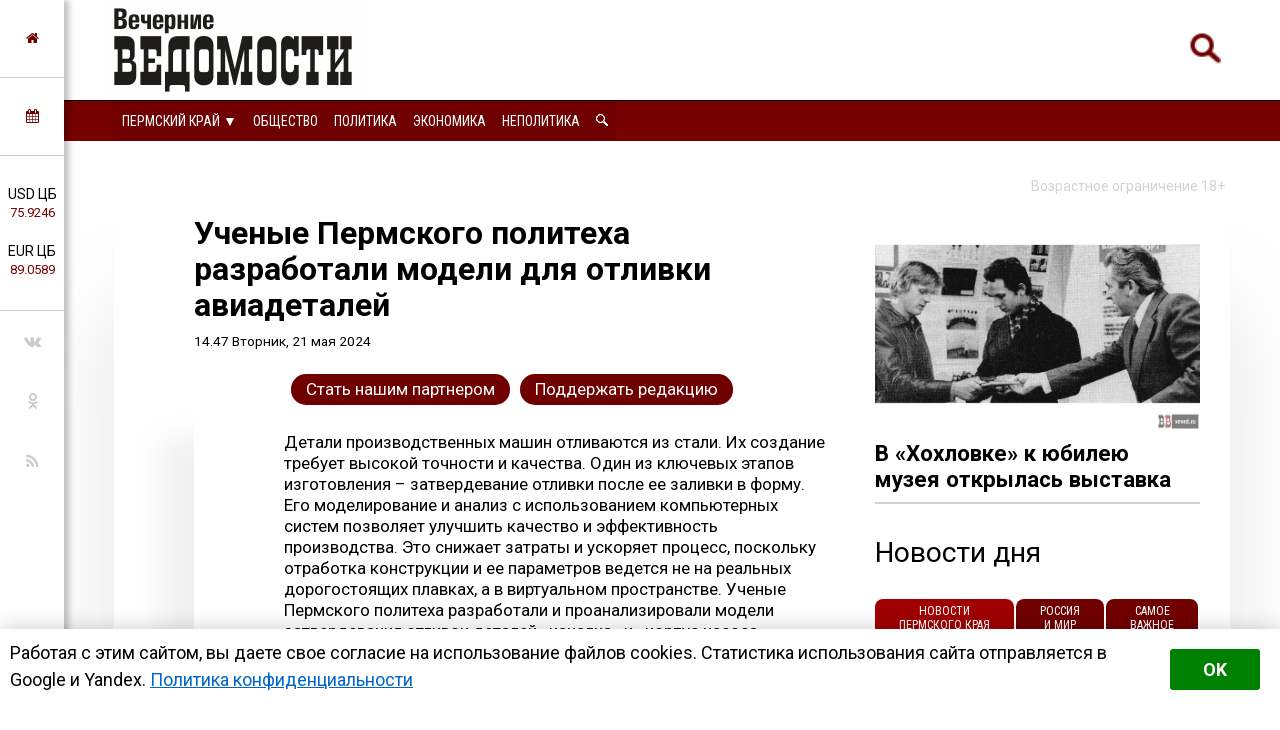

--- FILE ---
content_type: text/html; charset=utf-8
request_url: https://veved.ru/perm/perm-news/195809-uchenye-permskogo-politeha-razrabotali-modeli-dlja-otlivki-aviadetalej.html
body_size: 18039
content:
<!DOCTYPE html>
<html>
	<!--Все регионы-->
	<head>

		
				
		

<meta charset="utf-8">
<title>Ученые Пермского политеха разработали модели для отливки авиадеталей &raquo; Вечерние ведомости</title>
<meta name="description" content="Детали производственных машин отливаются из стали. Их создание требует высокой точности и качества. Один из ключевых этапов изготовления – затвердевание отливки после ее заливки в форму. Его моделирование и анализ с использованием компьютерных систем позволяет улучшить качество и эффективность">
<meta name="keywords" content="деталей, отливки, затвердевания, изготовления, позволяет, производства, моделирования, «корпус, чтобы, насоса», «качалка», Ученые, разработали, качество, модели, отливок, создания, политеха, которые, авиации">
<meta name="generator" content="DataLife Engine (http://dle-news.ru)">
<meta property="og:site_name" content="Вечерние ведомости">
<meta property="og:type" content="article">
<meta property="og:title" content="Ученые Пермского политеха разработали модели для отливки авиадеталей">
<meta property="og:url" content="https://veved.ru/perm/perm-news/195809-uchenye-permskogo-politeha-razrabotali-modeli-dlja-otlivki-aviadetalej.html">
<meta property="og:description" content="Детали производственных машин отливаются из стали. Их создание требует высокой точности и качества. Один из ключевых этапов изготовления – затвердевание отливки после ее заливки в форму. Его моделирование и анализ с использованием компьютерных систем позволяет улучшить качество и эффективность">
<link rel="search" type="application/opensearchdescription+xml" href="https://veved.ru/index.php?do=opensearch" title="Вечерние ведомости">	
<link rel="canonical" href="https://veved.ru/perm/perm-news/195809-uchenye-permskogo-politeha-razrabotali-modeli-dlja-otlivki-aviadetalej.html"><link rel="amphtml" href="https://veved.ru/perm/perm-news/195809-uchenye-permskogo-politeha-razrabotali-modeli-dlja-otlivki-aviadetalej/amp.html">
<link rel="canonical" href="https://veved.ru/perm/perm-news/195809-uchenye-permskogo-politeha-razrabotali-modeli-dlja-otlivki-aviadetalej.html">
<link rel="alternate" type="application/rss+xml" title="Вечерние ведомости" href="https://veved.ru/rss.xml">

<script src="/engine/classes/js/jquery.js?v=9ab7c"></script>
<script src="/engine/classes/js/jqueryui.js?v=9ab7c" defer></script>
<script src="/engine/classes/js/dle_js.js?v=9ab7c" defer></script>
<script src="/engine/classes/masha/masha.js?v=9ab7c" defer></script>


		
				
		




<!-- Global site tag (gtag.js) - Google Analytics -->
<script async src="https://www.googletagmanager.com/gtag/js?id=UA-116011699-1"></script>
<script>
  window.dataLayer = window.dataLayer || [];
  function gtag(){dataLayer.push(arguments);}
  gtag('js', new Date());

  gtag('config', 'UA-116011699-1');
</script>

								
		<meta name="HandheldFriendly" content="true">
		<meta name="format-detection" content="telephone=no">
		<meta name="MobileOptimized" content="320">
		<meta name="viewport" content="user-scalable=no, initial-scale=0.8, maximum-scale=2, width=device-width"> 
		<meta name="apple-mobile-web-app-capable" content="yes">
		<meta name="apple-mobile-web-app-status-bar-style" content="default">
		<link rel="shortcut icon" href="/templates/FN2/images/favicon.ico">
		<link rel="apple-touch-icon" href="/templates/FN2/images/touch-icon-iphone.png">
		<link rel="apple-touch-icon" sizes="76x76" href="/templates/FN2/images/touch-icon-ipad.png">
		<link rel="apple-touch-icon" sizes="120x120" href="/templates/FN2/images/touch-icon-iphone-retina.png">
		<link rel="apple-touch-icon" sizes="152x152" href="/templates/FN2/images/touch-icon-ipad-retina.png">
		
		<!--[if lt IE 9]>
			<script src="/templates/FN2/js/html5shiv.js"></script>
		<![endif]-->
		<link href="/templates/FN2/css/styles-v39.css" type="text/css" rel="stylesheet">
		<link href="/templates/FN2/css/responsive-v7.css" type="text/css" rel="stylesheet">
		<link href="/templates/FN2/css/red-theme.css" type="text/css" rel="stylesheet">
		<link href="/templates/FN2/css/reklam.css" type="text/css" rel="stylesheet">
		<link href="/templates/FN2/fonts/font-awesome/font-awesome.min.css" type="text/css" rel="stylesheet">
		<link href="https://fonts.googleapis.com/css2?family=Roboto+Condensed:wght@400;700&family=Roboto:ital,wght@0,400;0,700;1,400&display=swap" rel="stylesheet">
		
			<script src="/templates/FN2/owl/jquerymin.js"></script>
	<script src="/templates/FN2/owl/owlcarousel.js"></script>
	<script src="/templates/FN2/js/hidenews.js"></script>
	<script src="/templates/FN2/js/redirect.js"></script>	
	<script src="/templates/FN2/js/cookie-alert1.js"></script>
	<script src="/templates/FN2/js/lime.js"></script>
	<!--<script type="text/javascript" src="https://code.giraff.io/data/widget-vevedru.js" async></script>-->
	
	<script src="https://kit.fontawesome.com/174e6389bb.js" crossorigin="anonymous"></script>

	

<!-- Yandex.RTB -->
<script>window.yaContextCb=window.yaContextCb||[]</script>
<script src="https://yandex.ru/ads/system/context.js" async></script>


	
	</head>
	<body>

 
<!-- Yandex.Metrika counter -->
<script type="text/javascript" >
   (function(m,e,t,r,i,k,a){m[i]=m[i]||function(){(m[i].a=m[i].a||[]).push(arguments)};
   m[i].l=1*new Date();k=e.createElement(t),a=e.getElementsByTagName(t)[0],k.async=1,k.src=r,a.parentNode.insertBefore(k,a)})
   (window, document, "script", "https://mc.yandex.ru/metrika/tag.js", "ym");

   ym(47661853, "init", {
        clickmap:true,
        trackLinks:true,
        accurateTrackBounce:true,
        webvisor:true,
        trackHash:true
   });
</script>
<noscript><div><img src="https://mc.yandex.ru/watch/47661853" style="position:absolute; left:-9999px;" alt="" /></div></noscript>
<!-- /Yandex.Metrika counter -->





	

        

	
	<a name="top"></a>
	
		<header>
		<div class="header-top ignore-select">
	<div class="header-wrap">
		<div class="wrap both">
			<!--

<div class="user_profile">
	<div class="user transition" style="background-image: url('/templates/FN2/dleimages/noavatar.png');" id="user"></div>
	<div class="user_panel" id="user_panel">
		<i class="v"></i>
		<form method="post">
			<div class="member">
				Вход в учетную записть
				<div class="info">
					<ul class="reset">
						<li><input placeholder="Логин:" type="text" name="login_name" id="login_name"></li>
						<li>
							<input placeholder="Пароль" type="password" name="login_password" id="login_password">
							<a href="https://veved.ru/index.php?do=lostpassword" class="lost">Забыли пароль?</a>
						</li>
					</ul>
					<input name="login" type="hidden" id="login" value="submit">
				</div>
			</div>
			
			<ul class="reset gray">
				<li><input type="submit" class="fbutton" onclick="submit();" value="Войти"></li>
				<li><a href="https://veved.ru/index.php?do=register" class="fbutton">Зарегистрироваться</a></li>
				<li class="social">
					<b>Или:</b>
					
					
					
					
					
					
				</li>
			</ul>
		</form>
	</div>
</div>
			-->

	

	

	


	



	



<!--Лого -- Пермский край 11,12,13,14,15,18,19-->
			<a href="/perm/perm-press/" class="logo transition reg2go"><img src="/templates/FN2/images/logo.png" alt="Вечерние ведомости"></a>
	


	


			<a href="/index.php?do=search"><div class="simplesearch"><img class="lupa-mobile" src="/images/poisk.png"></div></a>
			<!--<a href="/index.php?do=search"><div class="fa fa-search"></div></a>-->
			
			<div class="fa fa-bars ssm-toggle-nav"></div>
		</div>
	</div>
	<div class="pereklu4">




		



 




<!--Пермский край category=11,12,13,14,15,18,19 -->
	<div class="region020">
		<div class="center020">
			<ul class="regionz020">
				<li><a href=#>Пермский край [выбрать &#9660;]</a>
					<ul class="subregionz020">
						<li class="lisubregionz020"><a href="/eburg/" class="reg2go">Свердловская область</a></li>
						<li class="lisubregionz020"><a href="/events/" class="">Россия и мир</a></li>
						<li class="lisubregionz020"><a href="/" class="reg2go">Все регионы</a></li>
					</ul>
				</li>
			</ul>
		</div>
	</div>





	</div>
</div>
<div class="header-bottom ignore-select" id="leftmenu">
	<div class="header-wrap">
			<div class="wrap">
			<nav class="transition">
			<div class="nav1">


					
					

					
					

					
					
					
					
					
					<!--Пермский край category=11,12,13,14,15,18,19-->
					<ul class="reset both">
						<li>
							<ul class="domoy"><li><a href="/perm/">На главную</a></li></ul>
							<nav class="regions050">
								<ul>
									<li><a href="#">Пермский край &#9660;</a>
									<ul>
										<li><a href="/eburg/" class="reg2go">Свердловская область</a></li>
										<li><a href="/events/" class="">Россия и мир</a></li>
										<li><a href="/" class="reg2go">Все регионы</a></li>
									</ul>
									</li>
								</ul>
							</nav>
						</li>
						<li><a  href="/perm/perm-life/">Общество</a></li>
						<li><a  href="/perm/perm-politika/">Политика</a></li>
						<li><a  href="/perm/perm-ekonomika/">Экономика</a></li>
						<li><a  href="/notpolitics/">Неполитика</a></li>
						<li><a  href="/index.php?do=search"><img src="/templates/FN2/images/lupawhitesmall.png" width="12px" height="12px"></a></li>
					</ul>
					
					
					
					
					

				
				
				
				

				
				
			</div>
			</nav>
		</div>
	</div>
	<div class="menu-overlay"></div>
</div>

		</header>
		
		<aside class="transition ignore-select">
			<div class="block cuprum toggle">
<a href="https://veved.ru/"><i class="fa fa-home" aria-hidden="true"></i></a>
</div>
<div class="block cuprum toggle">
	<a href="#"><i class="fa fa-calendar" aria-hidden="true"></i></a>
	<div class="block_window">
		<div class="bname"><div class="h1">Архив новостей</div></div>
		<div id="calendar-layer"><table id="calendar" class="calendar"><tr><th colspan="7" class="monthselect"><a class="monthlink" onclick="doCalendar('12','2025','right'); return false;" href="https://veved.ru/2025/12/" title="Предыдущий месяц">&laquo;</a>&nbsp;&nbsp;&nbsp;&nbsp;Январь 2026&nbsp;&nbsp;&nbsp;&nbsp;&raquo;</th></tr><tr><th class="workday">Пн</th><th class="workday">Вт</th><th class="workday">Ср</th><th class="workday">Чт</th><th class="workday">Пт</th><th class="weekday">Сб</th><th class="weekday">Вс</th></tr><tr><td colspan="3">&nbsp;</td><td  class="day-active-v" ><a class="day-active-v" href="https://veved.ru/2026/01/01/" title="Все публикации за 01 января 2026">1</a></td><td  class="day-active-v" ><a class="day-active-v" href="https://veved.ru/2026/01/02/" title="Все публикации за 02 января 2026">2</a></td><td  class="day-active" ><a class="day-active" href="https://veved.ru/2026/01/03/" title="Все публикации за 03 января 2026">3</a></td><td  class="day-active" ><a class="day-active" href="https://veved.ru/2026/01/04/" title="Все публикации за 04 января 2026">4</a></td></tr><tr><td  class="day-active-v" ><a class="day-active-v" href="https://veved.ru/2026/01/05/" title="Все публикации за 05 января 2026">5</a></td><td  class="day-active-v" ><a class="day-active-v" href="https://veved.ru/2026/01/06/" title="Все публикации за 06 января 2026">6</a></td><td  class="day-active-v" ><a class="day-active-v" href="https://veved.ru/2026/01/07/" title="Все публикации за 07 января 2026">7</a></td><td  class="day-active-v" ><a class="day-active-v" href="https://veved.ru/2026/01/08/" title="Все публикации за 08 января 2026">8</a></td><td  class="day-active-v" ><a class="day-active-v" href="https://veved.ru/2026/01/09/" title="Все публикации за 09 января 2026">9</a></td><td  class="day-active" ><a class="day-active" href="https://veved.ru/2026/01/10/" title="Все публикации за 10 января 2026">10</a></td><td  class="day-active" ><a class="day-active" href="https://veved.ru/2026/01/11/" title="Все публикации за 11 января 2026">11</a></td></tr><tr><td  class="day-active-v" ><a class="day-active-v" href="https://veved.ru/2026/01/12/" title="Все публикации за 12 января 2026">12</a></td><td  class="day-active-v" ><a class="day-active-v" href="https://veved.ru/2026/01/13/" title="Все публикации за 13 января 2026">13</a></td><td  class="day-active-v" ><a class="day-active-v" href="https://veved.ru/2026/01/14/" title="Все публикации за 14 января 2026">14</a></td><td  class="day-active-v" ><a class="day-active-v" href="https://veved.ru/2026/01/15/" title="Все публикации за 15 января 2026">15</a></td><td  class="day-active-v" ><a class="day-active-v" href="https://veved.ru/2026/01/16/" title="Все публикации за 16 января 2026">16</a></td><td  class="day-active" ><a class="day-active" href="https://veved.ru/2026/01/17/" title="Все публикации за 17 января 2026">17</a></td><td  class="day-active" ><a class="day-active" href="https://veved.ru/2026/01/18/" title="Все публикации за 18 января 2026">18</a></td></tr><tr><td  class="day-active-v" ><a class="day-active-v" href="https://veved.ru/2026/01/19/" title="Все публикации за 19 января 2026">19</a></td><td  class="day-active-v" ><a class="day-active-v" href="https://veved.ru/2026/01/20/" title="Все публикации за 20 января 2026">20</a></td><td  class="day-active-v" ><a class="day-active-v" href="https://veved.ru/2026/01/21/" title="Все публикации за 21 января 2026">21</a></td><td  class="day-active-v" ><a class="day-active-v" href="https://veved.ru/2026/01/22/" title="Все публикации за 22 января 2026">22</a></td><td  class="day-active-v" ><a class="day-active-v" href="https://veved.ru/2026/01/23/" title="Все публикации за 23 января 2026">23</a></td><td  class="day-active" ><a class="day-active" href="https://veved.ru/2026/01/24/" title="Все публикации за 24 января 2026">24</a></td><td  class="day-active day-current" ><a class="day-active" href="https://veved.ru/2026/01/25/" title="Все публикации за 25 января 2026">25</a></td></tr><tr><td  class="day" >26</td><td  class="day" >27</td><td  class="day" >28</td><td  class="day" >29</td><td  class="day" >30</td><td  class="weekday" >31</td><td colspan="1">&nbsp;</td></tr></table></div>
	</div>
</div>
<div class="block cuprum toggle">
	<ul class="reset course"><li>USD ЦБ <span class="white">75.9246<span></li><li>EUR ЦБ <span class="white">89.0589<span></li></ul><div class="block_window"><div class="bname"><div class="h1">Курс валют</div></div><ul class="reset course"><li><span>USD</span> <b title="-0.1136"><i class="fa fa-caret-down"></i> 75.9246</b></li><li><span>EUR</span> <b title="+0.2691"><i class="fa fa-caret-up"></i> 89.0589</b></li></ul><div class="bname n2"><div class="h1">Калькулятор</div></div>
<form name="currency_calc">
	<select name="cur_from" onChange="convert();">
		<option value="1">RUR</option>
		<option value="75.92" selected>USD</option>
		<option value="89.06">EUR</option>
	</select>
	<span class="exchange"></span>
	<select name="cur_to" onChange="convert();">
		<option value="1" selected>RUR</option>
		<option value="75.92">USD</option>
		<option value="89.06">EUR</option>
	</select>
	<div class="clr"></div>
<input id="cursinput" type="text" name="c_from" placeholder="Сумма" onblur="if(this.value=='') this.value='Сумма';" onfocus="if(this.value=='Сумма') this.value='';" onKeyUp="convert();" value="Сумма" />&nbsp;&nbsp;=&nbsp;&nbsp;<b id="result">?</b>
</form>
</div>
</div>
<div class="block social">
	<ul class="reset">
		<li><a href="https://vk.com/veved/" target="_blank" class="fa fa-vk"></a></li>
		<!--<li><a href="https://www.facebook.com/vechernie.vedomosti/" target="_blank" class="fa fa-facebook"></a></li>-->
		<li><a href="https://ok.ru/group/59153431658543/" target="_blank" class="fa fa-odnoklassniki"></a></li>
		<!--<li><a href="https://t.me/ve4ved" target="_blank" class="fab fa-telegram-plane"></a></li>-->
		<li><a href="/rss.xml" target="_blank" class="fa fa-rss"></a></li>
<!--
<li><a href="/" target="_blank" class="fa fa-youtube"></a></li>
<li><a href="/" target="_blank" class="fa fa-twitter"></a></li>-->
	</ul>
</div>

		</aside>

		
		
				
					
				
				
				
				
				<div id='dle-content'><link href="/templates/FN2/css/new.css" type="text/css" rel="stylesheet"> 


<meta property="og:site_name" content="Вечерние ведомости" />
<meta property="og:type" content="article" />
<meta property="og:title" content="Ученые Пермского политеха разработали модели для отливки авиадеталей" />
<meta property="og:url" content="https://veved.ru/perm/perm-news/195809-uchenye-permskogo-politeha-razrabotali-modeli-dlja-otlivki-aviadetalej.html" />
<meta property="og:image" content="" />
<meta property="og:description" content="Детали производственных машин отливаются из стали. Их создание требует высокой точности и качества. Один из ключевых этапов изготовления – затвердевание отливки после ее заливки в форму. Его моделирование и анализ с использованием компьютерных систем позволяет улучшить качество и эффективность производства. Это снижает затраты и ускоряет процесс, поскольку отработка конструкции и ее параметров ведется не на реальных дорогостоящих плавках, а в виртуальном пространстве. Ученые Пермского политеха разработали и проанализировали модели затвердевания отливок деталей «качалка» и «корпус насоса», которые широко применяются в авиации, чтобы определить оптимальные условия их создания." />
<meta name="telegram:channel" content="@ve4ved" />



<article>
	<div class="content wrap article">
		<div class="ogran18">
			Возрастное ограничение 18+
		</div>
		<div class="wbox both">
			<div class="b66 page transition">
				<div class="col-left both">
					<div class="box story">
						<div class="full-story">



						
							<div class="hat">						
								<div class="hat-headers">
									
									

									<div class="headers">
										
									
									
									<h1 class="zagolovok1">Ученые Пермского политеха разработали модели для отливки авиадеталей</h1>
									
									</div>
									<div class="vremya"> <nobr>14.47 Вторник, 21 мая 2024</nobr>
                                        <!-- <br/> <a href="https://veved.ru/perm/">Пермский край</a> / <a href="https://veved.ru/perm/perm-news/">Пермский край: новости дня</a> -->
									</div>
								</div>
								
								<div class="hat-image">
								
								
								
								
								<style>.article .story img {display: none;}</style>
								
								

								
									 
								

								

								

								
								</div>

							</div>
							
							<div class="donating-top">
                                <a href="https://veved.ru/go_part.html">
                                    <div class="donating-but">Стать нашим партнером</div>
                                </a>
                                <a href="https://veved.ru/donate.html">
                                    <div class="donating-but">Поддержать редакцию</div>
                                </a>

							</div>
				
							<div class="fullstory-column">
							


<!-- Yandex.RTB R-A-334306-18 
<div id="yandex_rtb_R-A-334306-18" class="reklam-lime"></div>
<script>window.yaContextCb.push(()=>{
  Ya.Context.AdvManager.render({
    renderTo: 'yandex_rtb_R-A-334306-18',
    blockId: 'R-A-334306-18'
  })
})</script>


<br/><br/>-->


								Детали производственных машин отливаются из стали. Их создание требует высокой точности и качества. Один из ключевых этапов изготовления – затвердевание отливки после ее заливки в форму. Его моделирование и анализ с использованием компьютерных систем позволяет улучшить качество и эффективность производства. Это снижает затраты и ускоряет процесс, поскольку отработка конструкции и ее параметров ведется не на реальных дорогостоящих плавках, а в виртуальном пространстве. Ученые Пермского политеха разработали и проанализировали модели затвердевания отливок деталей «качалка» и «корпус насоса», которые широко применяются в авиации, чтобы определить оптимальные условия их создания.<br><br>Исследование опубликовано в материалах I Международной научно-практической конференции молодых ученых, аспирантов и студентов «Передовые инженерные школы: материалы, технологии, конструкции». <br><br>Низкая стоимость и быстрота компьютерного эксперимента делают процесс моделирования неотъемлемой частью изготовления литых деталей. Отказ от него на этапе проектирования заготовки может повлечь дополнительные расходы на переоснащение производства. Особенно, если литейная технологическая оснастка была сделана только на основе предварительных аналитических расчетов и графического проектирования. Процесс моделирования позволяет заранее оценить возможные браки и выявить зоны образования дефектов в отливках, когда, например, образуются полости или появляются пузырьки. <br><br>В литейном производстве есть два понятия – прибыль и припуск. Прибыль – это часть литой заготовки, габариты которой выступают за пределы требуемых размеров. Она нужна, чтобы подпитывать отливку жидким металлическим расплавом в ходе затвердевания. Припуск – это толщина слоя металла, удаляемая с поверхности отливки при ее обработке, чтобы обеспечить нужный размер, форму и параметры шероховатости на поверхности детали. Эти понятия тесно связаны с качеством работы, поэтому требуют внимания. Вычислить их можно при помощи моделирования. <br><br>Для создания моделей политехники применяли систему компьютерного моделирования литейных процессов «СКМ ЛП Полигон», в которой задали основные параметры для деталей – температуру сплава, формы и окружающей среды. Свойства сплава и материала устанавливались из базы данных программы. <br><br>Ученые ПНИПУ разработали модели двух деталей и получили результаты с выявленными зонами образования усадочных дефектов в теле отливки. Они провели анализ затвердевания деталей «качалка» и  «корпус насоса». Первая из них представляет собой элемент управления элеронами – частями крыльев самолета, служащими для поворотов. Вторая – деталь насоса перекачки жидкостей (топливо, реагенты, охлаждающие жидкости), которая тоже применяется в авиации. Разработанные политехниками технологические схемы подходят для изготовления деталей с аналогичными свойствами.<br><br>– Первичное моделирование показало, что из-за недостаточности объемов прибылей в теле отливки образовались концентрированные усадочные раковины. Это полости, образующиеся в самых массивных частях, окруженных более тонкими элементами, которые неизбежно привели бы к браку отливки. В связи с этим мы приняли решение об увеличении размеров прибылей на 10% для детали «качалка» и 30% для детали «корпус насоса», что в итоге позволило без труда исключить образование дефектов усадочного характера, – объясняет начальник отдела «Учебный офис» Передовой инженерной школы «Высшая школа авиационного двигателестроения» ПНИПУ Дмитрий Пустовалов.<br><br>Ученые Пермского политеха разработали модель процесса затвердевания отливок стальных деталей самолета. Она позволяет улучшить качество и скорость производства, а также сократить расходы на исправление брака. 
								</br></br>
								Мероприятие для возрастной категории 18+
<br/><br/>

								<div class="yandex-subscribe">Получать доступ к эксклюзивным и не только новостям Вечерних ведомостей быстрее можно, подписавшись на нас в сервисах <a href="https://yandex.ru/news/?favid=15890" target="_blank">«Новости в Дзене»</a> и <a href="https://news.google.com/publications/CAAqIQgKIhtDQklTRGdnTWFnb0tDSFpsZG1Wa0xuSjFLQUFQAQ?hl=ru&gl=RU&ceid=RU%3Aru" target="_blank">«Google Новости»</a>.</div>
								
								
								<div class="author-name">Марина Осипова &copy;&nbsp;Вечерние&nbsp;ведомости</div>
								

<a href="https://veved.ru/donate.html">
	<div class="donating">
	Поддержать редакцию  
		</br>  
		<img class="heart" src="/images/heart-donate.gif">
	</div>
</a>

<br/>


					<div class="sparrow">
						<!-- Sparrow --> 
						<script type="text/javascript" data-key="67f8e1c7ccc23fd23bbfd0fe73fd9842">
							(function(w, a) {
								(w[a] = w[a] || []).push({
									'script_key': '67f8e1c7ccc23fd23bbfd0fe73fd9842',
									'settings': {
										'sid': 55719
									}
								});
								if(!window['_Sparrow_embed']) {
									var node = document.createElement('script'); node.type = 'text/javascript'; node.async = true;
									node.src = 'https://widget.sparrow.ru/js/embed.js';
									(document.getElementsByTagName('head')[0] || document.getElementsByTagName('body')[0]).appendChild(node);
								} else {
									window['_Sparrow_embed'].initWidgets();
								}
							})(window, '_sparrow_widgets');
						</script>
						<!-- /Sparrow -->
					</div>

<!-- /Sparrow 
<br/>

<div class="dle_b_stickers" data-dlebid="43" data-dlebviews="yes" data-dlebclicks="yes" ><center><a href="https://t.me/ve4ved/73981?single" target="_blank"><img src="/reklam/stickers.gif" style="margin:10px auto;max-width:100%;"></a></center></div>

<br/>
-->




							
							</div>
							
							
					
							

							

							
								<div class="delimsya">
<script src="https://yastatic.net/es5-shims/0.0.2/es5-shims.min.js"></script>
<script src="https://yastatic.net/share2/share.js"></script>
<div class="ya-share2" data-curtain data-services="vkontakte,odnoklassniki,telegram,moimir"></div>
<div class="telegram-iv"><a href="https://t.me/iv?url=https://veved.ru/perm/perm-news/195809-uchenye-permskogo-politeha-razrabotali-modeli-dlja-otlivki-aviadetalej.html&rhash=48c1f5f8be4ee1" target="_blank" class="fa fa-bolt graylink"></a></div>
								</div>


<div class="dle_b_podelitsa" data-dlebid="45" data-dlebviews="yes" data-dlebclicks="yes" ><div class="reklama-pod-podelimsa">
    <a href="https://bit.ly/4hvbaY9" target="_blank">
    <img src="/reklam/tg-ads700x400.png">
    </a>
</div></div>


<!--<div id="grf_vevedru"></div>-->

							
							<div class="prex-next">
								
									<div class="prev-post">
										<div class="prev-next-box">
											<div class="prev-arrow">&#9668; <span class="ranee">Ранее в этой <a href="https://veved.ru/perm/perm-news/">рубрике</a></span> </div>
											<a href=https://veved.ru/perm/perm-news/195798-jekonomija-na-rabotnike-obernulas-dlja-organizacii-prinuditelnym-vzyskaniem-dolgov-po-oplate-truda.html>
											Экономия на работнике обернулась для организации принудительным взысканием долгов по оплате труда
											</a>
										</div>
									</div> 
								
								
									<div class="next-post">
										<div class="prev-next-box">
											<div class="next-arrow"><span class="pozdnee">Позднее в этой <a href="https://veved.ru/perm/perm-news/">рубрике</a></span> &#9658;</div>
											<a href=https://veved.ru/perm/perm-news/195810-rosreestr-prikamja-razjasnjaet-kak-oformit-pravo-sobstvennosti-na-zemelnyj-uchastok-pod-mnogokvartirnym-domom.html>
											Росреестр Прикамья разъясняет, как оформить право собственности на земельный участок под многоквартирным домом
											</a>
										</div>
									</div> 
								
							</div>
							
							
							
							


<div class="pohozhee"><center>Похожие материалы</center></div>
								

															<div class="readalso">
								<!--Таких новостей нет. -->
	


							</div>
							




							
						</div>
					</div>
					


					<div class="clr"></div>
<div class="berrors box">
	<div class="title"><b>Информация</b></div>
	Комментировать статьи на сайте возможно только в течении <b>60</b> дней со дня публикации.
</div>
					
					
					<!--dlecomments-->
					


					
				</div>
			</div>
			<div class="b33 sidebar">
				<div class="col-right both">
					
					
					 
 
   <a href="https://veved.ru/perm/perm-press/perm-life/205447-v-hohlovke-k-jubileju-muzeja-otkrylas-vystavka.html">
<article class="article-super">
	<div class="flex-super">
		<div class="img-super">
			
			
			<img class="pic-super" src="/uploads/posts/2025-07/1753079704_ppp.jpg">
			
		</div>
		<div class="title-super">
			<h1 class="H1-super">В «Хохловке» к юбилею музея открылась выставка</h1>
		</div>
	


	</div>

		
		



	
</article>
</a>
 



<div class="box">
  <div class="bname-lastnews">Новости дня</div>	

	
	<div class="lastnews">
		<ul class="reset cuprum head both ignore-select">
			<li class="active">Новости <br/>Пермского края</li>
			<li>Россия <br/>и&nbsp;мир</li>
			<li>Самое <br/>важное</li>
		</ul>
		<div class="list-body">
			<div id="list-1" class="list main">
				<div class="item both ">
	<span class="time cuprum" data-day="21" data-dayname="Среда" data-month="января">15:24</span>
	<a href="https://veved.ru/perm/perm-news/209243-muzejno-vystavochnyj-centr-uralkalija-voshel-v-top-30-luchshih-muzeev-rossii.html">
		
		Музейно-выставочный центр «Уралкалия» вошел в топ 30 лучших музеев России
	</a>
</div>













<div class="item both ">
	<span class="time cuprum" data-day="21" data-dayname="Среда" data-month="января">11:52</span>
	<a href="https://veved.ru/perm/perm-news/209236-novye-jekologichnye-avtopoezda-pochty-rossii-vyshli-na-trassu-moskva-ekaterinburg.html">
		
		Новые экологичные автопоезда Почты России вышли на трассу Москва-Екатеринбург
	</a>
</div>













<div class="item both ">
	<span class="time cuprum" data-day="21" data-dayname="Среда" data-month="января">11:35</span>
	<a href="https://veved.ru/perm/perm-news/209234-gruppa-uralhim-peredala-bangladesh-gumanitarnuju-partiju-udobrenija-obemom-30-000-tonn.html">
		
		Группа «Уралхим» передала Бангладеш гуманитарную партию удобрения объемом 30 000 тонн
	</a>
</div>













<div class="item both ">
	<span class="time cuprum" data-day="21" data-dayname="Среда" data-month="января">10:36</span>
	<a href="https://veved.ru/perm/perm-news/209232-v-glavnom-upravlenii-fssp-po-permskomu-kraju-rabotaet-telefon-doverija.html">
		
		В Главном управлении ФССП  по Пермскому краю работает «телефон доверия»
	</a>
</div>













<div class="item both ">
	<span class="time cuprum" data-day="19" data-dayname="Понедельник" data-month="января">17:30</span>
	<a href="https://veved.ru/perm/perm-news/209195-valerij-suhih-rasskazal-o-voprosah-janvarskogo-zasedanija-kraevogo-parlamenta.html">
		
		Валерий Сухих рассказал о вопросах январского заседания краевого парламента
	</a>
</div>





<article class="article-insert">
	<a href="https://veved.ru/eburg/news/politika/209049-besporjadochnaja-zastrojka-i-vyrubka-derevev-vozglavili-rejting-pretenzij-k-mjerii-ekaterinburga.html">
		<div class="title-insert">
			<img class="pic-insert" src="/uploads/posts/2026-01/1768207949_img_20260112_125151_573.jpg" style="width:100%; height:auto;">
			Беспорядочная застройка и вырубка деревьев возглавили рейтинг претензий к мэрии Екатеринбурга
		</div>
	</a>
</article>












<div class="item both ">
	<span class="time cuprum" data-day="19" data-dayname="Понедельник" data-month="января">11:32</span>
	<a href="https://veved.ru/perm/perm-news/209181-pochta-rossii-provela-torzhestvennoe-gashenie-konverta-s-izobrazheniem-muzeja-arhitektury-i-dizajna-urgahu-nominanta-konkursa-dostojanie-srednego-urala.html">
		
		Почта России провела торжественное гашение конверта с изображением Музея архитектуры и дизайна УрГАХУ - номинанта конкурса «Достояние Среднего Урала»
	</a>
</div>













<div class="item both ">
	<span class="time cuprum" data-day="15" data-dayname="Четверг" data-month="января">12:25</span>
	<a href="https://veved.ru/perm/perm-news/209110-sudebnye-pristavy-permskogo-kraja-provodjat-konkurs-sredi-zhurnalistov.html">
		
		Судебные приставы Пермского края проводят конкурс среди журналистов
	</a>
</div>













<div class="item both ">
	<span class="time cuprum" data-day="10" data-dayname="Суббота" data-month="января">15:26</span>
	<a href="https://veved.ru/perm/perm-news/209024-v-voskresene-v-permskom-trc-imall-jesplanada-s-rozhdestvenskim-koncertom-vystupit-hor-triumphus-vox.html">
		
		В воскресенье в пермском ТРЦ «iMall Эспланада» с рождественским концертом выступит хор Triumphus Vox
	</a>
</div>













<div class="item both ">
	<span class="time cuprum" data-day="30" data-dayname="Вторник" data-month="декабря">12:22</span>
	<a href="https://veved.ru/perm/perm-news/208951-elka-zhelanij-zazhigaetsja-na-glavpochtamte-pochta-rossii-i-osobye-ljudi-priglashajut-ekaterinburzhcev-tvorit-novogodnie-chudesa.html">
		
		«Ёлка желаний» зажигается на Главпочтамте: Почта России и «Особые люди» приглашают екатеринбуржцев творить новогодние чудеса
	</a>
</div>













<div class="item both ">
	<span class="time cuprum" data-day="26" data-dayname="Пятница" data-month="декабря">16:36</span>
	<a href="https://veved.ru/perm/perm-news/208883-belyj-medved-i-krasnaja-loshad-novogodnie-marki-ot-pochty-rossii.html">
		
		Белый медведь и красная лошадь: новогодние марки от Почты России
	</a>
</div>












	<!--реклама через 10 + -->
	


<div class="item both ">
	<span class="time cuprum" data-day="23" data-dayname="Вторник" data-month="декабря">14:30</span>
	<a href="https://veved.ru/perm/perm-news/208802-pochta-rossii-zapustila-v-jugre-pervye-marshruty-po-zimnikam.html">
		
		Почта России запустила в Югре первые маршруты по зимникам
	</a>
</div>













<div class="item both ">
	<span class="time cuprum" data-day="23" data-dayname="Вторник" data-month="декабря">11:33</span>
	<a href="https://veved.ru/perm/perm-news/208798-glavnoe-upravlenie-fssp-po-permskomu-kraju-teper-i-v-max.html">
		
		Главное управление ФССП по Пермскому краю теперь и в MAX
	</a>
</div>













<div class="item both ">
	<span class="time cuprum" data-day="22" data-dayname="Понедельник" data-month="декабря">14:01</span>
	<a href="https://veved.ru/perm/perm-news/208778-permjaki-zavoevali-nagrady-mezhdunarodnogo-turnira-po-dzjudo-bitva-gorodov.html">
		
		Пермяки завоевали награды международного турнира по дзюдо «Битва городов»
	</a>
</div>













<div class="item both ">
	<span class="time cuprum" data-day="19" data-dayname="Пятница" data-month="декабря">10:36</span>
	<a href="https://veved.ru/perm/perm-news/208724-v-glavnom-upravlenii-fssp-po-permskomu-kraju-funkcioniruet-telefon-doverija.html">
		
		В Главном управлении ФССП по Пермскому краю функционирует «телефон доверия»
	</a>
</div>













<div class="item both ">
	<span class="time cuprum" data-day="17" data-dayname="Среда" data-month="декабря">10:52</span>
	<a href="https://veved.ru/perm/perm-news/208674-gufssp-po-permskomu-kraju-vedet-priem-na-sluzhbu-v-organah-prinuditelnogo-ispolnenija-rf.html">
		
		ГУФССП по Пермскому краю ведет прием на службу в органах принудительного исполнения РФ
	</a>
</div>






<article class="article-insert">
	<a href="https://veved.ru/eburg/press/society-txt/208097-sud-otkazalsja-priznavat-pamjatnikom-zdanie-avstrijskoj-cerkvi-planiruemym-snosom-kotorogo-vozmutilsja-prilepin.html">
		<div class="title-insert">
			<img class="pic-insert" src="/uploads/posts/2025-11/1763603313_dscf1097.jpg" style="width:100%; height:auto;">
			Суд отказался признавать памятником здание Австрийской церкви, планируемым сносом которого возмутился Прилепин
		</div>
	</a>
</article>










<div class="item both ">
	<span class="time cuprum" data-day="16" data-dayname="Вторник" data-month="декабря">13:13</span>
	<a href="https://veved.ru/perm/perm-news/208652-uralkalij-k-novomu-godu-darit-podarki-detjam-sotrudnikov.html">
		
		«Уралкалий» к Новому году дарит подарки детям сотрудников
	</a>
</div>













<div class="item both ">
	<span class="time cuprum" data-day="12" data-dayname="Пятница" data-month="декабря">17:06</span>
	<a href="https://veved.ru/perm/perm-news/208591-v-permi-proshlo-zasedanie-obschestvennogo-soveta-pri-gu-mvd-rossii-po-permskomu-kraju.html">
		
		В Перми прошло заседание Общественного совета при ГУ МВД России по Пермскому краю
	</a>
</div>













<div class="item both ">
	<span class="time cuprum" data-day="5" data-dayname="Пятница" data-month="декабря">11:09</span>
	<a href="https://veved.ru/perm/perm-news/208427-uralkalij-iniciator-vypuska-pochtovogo-konverta-posvjaschennogo-100-letiju-otkrytija-verhnekamskogo-mestorozhdenija-solej.html">
		
		«Уралкалий» - инициатор выпуска почтового конверта, посвященного 100-летию открытия Верхнекамского месторождения солей
	</a>
</div>













<div class="item both ">
	<span class="time cuprum" data-day="3" data-dayname="Среда" data-month="декабря">11:18</span>
	<a href="https://veved.ru/perm/perm-news/208377-gufssp-po-permskomu-kraju-o-preimuschestvah-predjavlenija-ispolnitelnyh-dokumentov-v-jelektronnom-vide.html">
		
		ГУФССП по Пермскому краю - о преимуществах предъявления исполнительных документов в электронном виде
	</a>
</div>













<div class="item both ">
	<span class="time cuprum" data-day="2" data-dayname="Вторник" data-month="декабря">13:48</span>
	<a href="https://veved.ru/perm/perm-news/208361-uralkalij-generalnyj-partner-x-permskogo-inzhenerno-promyshlennogo-foruma.html">
		
		«Уралкалий» - генеральный партнер X Пермского инженерно-промышленного форума
	</a>
</div>














	<!--реклама через 20-->
<div class="item both ">
	<span class="time cuprum" data-day="28" data-dayname="Пятница" data-month="ноября">17:45</span>
	<a href="https://veved.ru/perm/perm-news/208293-boris-milggram-dolzhen-pokinut-post-hudruka-permskogo-teatra-teatra-po-sudu-v-svjazi-s-utratoj-doverija.html">
		
		Борис Мильграм должен покинуть пост худрука пермского Театра-Театра по суду - в  связи с утратой доверия
	</a>
</div>














				<div class="shortcut-cat">
					<div class="custom-more"><a href="/lastnews/">Все новости</a></div>
				</div>
			</div>
			<div id="list-2" class="list">
				<div class="item both ">
	<span class="time cuprum" data-day="21" data-dayname="Среда" data-month="января">14:09</span>
	<a href="https://veved.ru/events/209240-avito-prodlil-srok-priema-zajavok-v-predprinimamu.html">
		
		Авито продлил срок приёма заявок в «ПредприниМаму»
	</a>
</div>













<div class="item both ">
	<span class="time cuprum" data-day="15" data-dayname="Четверг" data-month="января">13:30</span>
	<a href="https://veved.ru/events/209111-na-avito-nashli-rabotu-dlja-smesharikov.html">
		
		На Авито нашли работу для смешариков
	</a>
</div>













<div class="item both ">
	<span class="time cuprum" data-day="26" data-dayname="Пятница" data-month="декабря">17:34</span>
	<a href="https://veved.ru/events/208887-predprinimateli-podelilis-formulami-uspeha-v-podkaste-resheno-ot-avito.html">
		
		Предприниматели поделились формулами успеха в подкасте «Решено» от Авито
	</a>
</div>













<div class="item both ">
	<span class="time cuprum" data-day="25" data-dayname="Четверг" data-month="декабря">16:34</span>
	<a href="https://veved.ru/events/208857-avito-i-elki-12-zapustili-proekt-v-podderzhku-pozhilyh-ljudej.html">
		
		Авито и «Ёлки 12» запустили проект в поддержку пожилых людей
	</a>
</div>













<div class="item both ">
	<span class="time cuprum" data-day="25" data-dayname="Четверг" data-month="декабря">14:09</span>
	<a href="https://veved.ru/events/208851-kolichestvo-zakazov-s-dostavkoj-na-avito-za-god-vyroslo-na-30.html">
		
		Количество заказов с доставкой на Авито за год выросло на 30%
	</a>
</div>





<article class="article-insert">
	<a href="https://veved.ru/eburg/news/politika/209049-besporjadochnaja-zastrojka-i-vyrubka-derevev-vozglavili-rejting-pretenzij-k-mjerii-ekaterinburga.html">
		<div class="title-insert">
			<img class="pic-insert" src="/uploads/posts/2026-01/1768207949_img_20260112_125151_573.jpg" style="width:100%; height:auto;">
			Беспорядочная застройка и вырубка деревьев возглавили рейтинг претензий к мэрии Екатеринбурга
		</div>
	</a>
</article>












<div class="item both ">
	<span class="time cuprum" data-day="24" data-dayname="Среда" data-month="декабря">17:07</span>
	<a href="https://veved.ru/events/208834-avito-avto-ii-menjaet-avtobiznes-85-ischut-mashiny-onlajn.html">
		
		«Авито Авто»: ИИ меняет автобизнес, 85% ищут машины онлайн
	</a>
</div>













<div class="item both ">
	<span class="time cuprum" data-day="23" data-dayname="Вторник" data-month="декабря">17:18</span>
	<a href="https://veved.ru/events/208810-88-rossijskih-juristov-ispolzujut-ii-v-rabote.html">
		
		88% российских юристов используют ИИ в работе
	</a>
</div>













<div class="item both ">
	<span class="time cuprum" data-day="12" data-dayname="Пятница" data-month="декабря">16:30</span>
	<a href="https://veved.ru/events/208589-dlja-mam-predprinimatelnic-zapustili-besplatnuju-programmu-predprinimama.html">
		
		Для мам-предпринимательниц запустили бесплатную программу «ПредприниМама»
	</a>
</div>













<div class="item both ">
	<span class="time cuprum" data-day="12" data-dayname="Пятница" data-month="декабря">12:54</span>
	<a href="https://veved.ru/events/208582-zimnie-holoda-uvelichili-prodazhi-paujerbankov-na-tret.html">
		
		Зимние холода увеличили продажи пауэрбанков на треть
	</a>
</div>













<div class="item both ">
	<span class="time cuprum" data-day="10" data-dayname="Среда" data-month="декабря">17:12</span>
	<a href="https://veved.ru/events/208544-avito-rabota-provela-sessiju-rabochij-klass-na-vserossijskom-kadrovom-forume.html">
		
		Авито Работа провела сессию «Рабочий – класс!» на Всероссийском кадровом форуме
	</a>
</div>












	<!--реклама через 10 + -->
	


<div class="item both ">
	<span class="time cuprum" data-day="9" data-dayname="Вторник" data-month="декабря">17:03</span>
	<a href="https://veved.ru/events/208520-zumery-stali-chasche-vybirat-rabochie-specialnosti.html">
		
		«Зумеры» стали чаще выбирать рабочие специальности
	</a>
</div>













<div class="item both ">
	<span class="time cuprum" data-day="9" data-dayname="Вторник" data-month="декабря">13:56</span>
	<a href="https://veved.ru/events/208515-avito-avto-i-zvezda-tachki-na-prokachku-xzibit-obnovljajut-legendarnuju-volgu.html">
		
		«Авито Авто» и звезда «Тачки на прокачку» Xzibit обновляют легендарную «Волгу»
	</a>
</div>













<div class="item both ">
	<span class="time cuprum" data-day="5" data-dayname="Пятница" data-month="декабря">15:38</span>
	<a href="https://veved.ru/events/208435-rossijane-potratili-svyshe-11-mlrd-rublej-na-onlajn-rasprodazhe.html">
		
		Россияне потратили свыше 11 млрд рублей на онлайн-распродаже
	</a>
</div>













<div class="item both ">
	<span class="time cuprum" data-day="28" data-dayname="Пятница" data-month="ноября">16:30</span>
	<a href="https://veved.ru/events/208289-avito-vvodit-sistemu-verifikacii-prijutov-i-zoovolonterov.html">
		
		«Авито» вводит систему верификации приютов и зооволонтеров
	</a>
</div>













<div class="item both ">
	<span class="time cuprum" data-day="21" data-dayname="Пятница" data-month="ноября">13:01</span>
	<a href="https://veved.ru/events/208129-avito-prisoedinilas-k-rossijskomu-aljansu-v-sfere-iskusstvennogo-intellekta.html">
		
		Авито присоединилась к российскому Альянсу в сфере искусственного интеллекта
	</a>
</div>






<article class="article-insert">
	<a href="https://veved.ru/eburg/press/society-txt/208097-sud-otkazalsja-priznavat-pamjatnikom-zdanie-avstrijskoj-cerkvi-planiruemym-snosom-kotorogo-vozmutilsja-prilepin.html">
		<div class="title-insert">
			<img class="pic-insert" src="/uploads/posts/2025-11/1763603313_dscf1097.jpg" style="width:100%; height:auto;">
			Суд отказался признавать памятником здание Австрийской церкви, планируемым сносом которого возмутился Прилепин
		</div>
	</a>
</article>










<div class="item both ">
	<span class="time cuprum" data-day="21" data-dayname="Пятница" data-month="ноября">11:47</span>
	<a href="https://veved.ru/events/208126-na-avito-avto-vnedrili-avtomaticheskoe-raspoznavanie-gosnomerov-pri-podache-objavlenij.html">
		
		На Авито Авто внедрили автоматическое распознавание госномеров при подаче объявлений
	</a>
</div>













<div class="item both ">
	<span class="time cuprum" data-day="20" data-dayname="Четверг" data-month="ноября">10:10</span>
	<a href="https://veved.ru/events/208101-spros-na-specialistov-s-navykami-ii-v-rossii-vyros-pochti-vdvoe.html">
		
		Спрос на специалистов с навыками ИИ в России вырос почти вдвое
	</a>
</div>













<div class="item both ">
	<span class="time cuprum" data-day="19" data-dayname="Среда" data-month="ноября">11:28</span>
	<a href="https://veved.ru/events/208078-sergej-pustylnik-naznachen-starshim-direktorom-po-operacijam-centra-klientskogo-serivisa-i-logistiki-avito.html">
		
		Сергей Пустыльник назначен старшим директором по операциям, Центра клиентского серивиса и логистики Авито
	</a>
</div>













<div class="item both ">
	<span class="time cuprum" data-day="18" data-dayname="Вторник" data-month="ноября">14:23</span>
	<a href="https://veved.ru/events/208058-avito-uslugi-i-partnery-objavili-o-starte-prosvetitelskoj-iniciativy-bezopasnyj-remont.html">
		
		Авито Услуги и партнёры объявили о старте просветительской инициативы «Безопасный ремонт»
	</a>
</div>













<div class="item both ">
	<span class="time cuprum" data-day="14" data-dayname="Пятница" data-month="ноября">14:53</span>
	<a href="https://veved.ru/events/207981-avito-zapustil-podkast-s-prakticheskimi-sovetami-dlja-predprinimatelej.html">
		
		Авито запустил подкаст с практическими советами для предпринимателей
	</a>
</div>














	<!--реклама через 20-->
<div class="item both ">
	<span class="time cuprum" data-day="13" data-dayname="Четверг" data-month="ноября">15:29</span>
	<a href="https://veved.ru/events/207955-avito-zapustil-kampaniju-o-zaschite-personalnyh-dannyh-dom-dlja-dannyh.html">
		
		Авито запустил кампанию о защите персональных данных «Дом для данных»
	</a>
</div>














				<div class="shortcut-cat">
					<div class="custom-more"><a href="/events/">Новости России и мира</a></div>
				</div>
			</div>
			<div id="list-3" class="list">
				
				<div class="shortcut-cat">
					<div class="custom-more"><a href="/lastnews/">Все новости</a></div>
				</div>
			</div>
		</div>
	</div>

</div>

					

					


			</div>
		</div>
		
		
	</div>
</article>
</div>
				
				
				


				
				
				
		<footer>
			<div class="wrap">
				


<div class="footer-box">

	<div class="footer-flex">
		<div class="footer-box-logo"><a href="/"><img src="/templates/FN2/images/logo150.png" alt=«Вечерние ведомости»></a></div>
		
		<div class="footer-box-menu">
			<ul class="footer-box-menu">
				<li><a href="/">На главную</a></li>
			</ul>
			</ul>
		</div>
		
		<div class="footer-box-adres">
			<ul class="footer-adres">

				<li><a href="https://veved.ru/siteinfo.html">Информация о сайте</a></li>
                <li><a href="https://veved.ru/politika-konfidencialnosti.html">Политика конфиденциальности</a></li>
				<li>Юридический адрес: Екатеринбург, ул. Первомайская, 56, офис 500.</li>
				<li>Фактический адрес: Екатеринбург, ул. 8 марта, 37, этаж 3, офис 20.</li>
				<li>Связь: +7 912 205 55 85 — пишите в мессенджеры.</li>
				<li>Е-mail: veved@veved.ru.</li>
				<li>По вопросам коммерческого сотрудничества: reklama@veved.ru<a href="#" class="2lime" onclick="limeColor();">.</a></li>
				<li>Мнение авторов может не совпадать с мнением редакции.</li>
			</ul>
		</div>
		
		

	
	</div>

<div class="footer-box-about">
		Все права на материалы, опубликованные на сайте, защищены в соответствии  с законодательством об  интеллектуальной собственности. В случае использования  материалов гиперссылка на страницу, с которой материал заимствован, обязательна.
		</div>
	
<div class="footer-box-about">
		Свидетельство о регистрации средства массовой информации «Вечерние ведомости» Эл №ФС77-39093 от 09 марта 2010 года выдано Федеральной службой по надзору в сфере связи, информационных технологий и массовых коммуникаций (Роскомнадзор). Форма периодического распространения – электронное периодическое издание. Учредитель: ООО «Техноторг». Директор: Аиткулова Гузель Флюровна. Главный редактор: Постников Владислав Владимирович.
		</div>
	





</div>

			<div class="footer-box-18">
		Возрастное ограничение <b>18+</b>
		</div>


<center class="liveinternet-counter">
<!--LiveInternet counter--><a href="//www.liveinternet.ru/click"
target="_blank"><img id="licntD68E" width="31" height="31" style="border:0" 
title="LiveInternet"
src="[data-uri]"
alt=""/></a><script>(function(d,s){d.getElementById("licntD68E").src=
"//counter.yadro.ru/hit?t44.2;r"+escape(d.referrer)+
((typeof(s)=="undefined")?"":";s"+s.width+"*"+s.height+"*"+
(s.colorDepth?s.colorDepth:s.pixelDepth))+";u"+escape(d.URL)+
";h"+escape(d.title.substring(0,150))+";"+Math.random()})
(document,screen)</script><!--/LiveInternet-->


<!-- Top.Mail.Ru counter -->
<script type="text/javascript">
var _tmr = window._tmr || (window._tmr = []);
_tmr.push({id: "3001108", type: "pageView", start: (new Date()).getTime()});
(function (d, w, id) {
  if (d.getElementById(id)) return;
  var ts = d.createElement("script"); ts.type = "text/javascript"; ts.async = true; ts.id = id;
  ts.src = "https://top-fwz1.mail.ru/js/code.js";
  var f = function () {var s = d.getElementsByTagName("script")[0]; s.parentNode.insertBefore(ts, s);};
  if (w.opera == "[object Opera]") { d.addEventListener("DOMContentLoaded", f, false); } else { f(); }
})(document, window, "tmr-code");
</script>
<noscript><div><img src="https://top-fwz1.mail.ru/counter?id=3001108;js=na" style="position:absolute;left:-9999px;" alt="Top.Mail.Ru" /></div></noscript>
<!-- /Top.Mail.Ru counter -->


</center>
	

	
	</div>

				<center><a href="#top">&#8593; Наверх</a></center>
			</div>
		</footer>
		<script>
<!--
var dle_root       = '/';
var dle_admin      = '';
var dle_login_hash = '274207c7cc6869ed298b152332ee61f9293d0c31';
var dle_group      = 5;
var dle_skin       = 'FN2';
var dle_wysiwyg    = '0';
var quick_wysiwyg  = '0';
var dle_min_search = '3';
var dle_act_lang   = ["Да", "Нет", "Ввод", "Отмена", "Сохранить", "Удалить", "Загрузка. Пожалуйста, подождите..."];
var menu_short     = 'Быстрое редактирование';
var menu_full      = 'Полное редактирование';
var menu_profile   = 'Просмотр профиля';
var menu_send      = 'Отправить сообщение';
var menu_uedit     = 'Админцентр';
var dle_info       = 'Информация';
var dle_confirm    = 'Подтверждение';
var dle_prompt     = 'Ввод информации';
var dle_req_field  = 'Заполните все необходимые поля';
var dle_del_agree  = 'Вы действительно хотите удалить? Данное действие невозможно будет отменить';
var dle_spam_agree = 'Вы действительно хотите отметить пользователя как спамера? Это приведёт к удалению всех его комментариев';
var dle_c_title    = 'Отправка жалобы';
var dle_complaint  = 'Укажите текст Вашей жалобы для администрации:';
var dle_mail       = 'Ваш e-mail:';
var dle_big_text   = 'Выделен слишком большой участок текста.';
var dle_orfo_title = 'Укажите комментарий для администрации к найденной ошибке на странице:';
var dle_p_send     = 'Отправить';
var dle_p_send_ok  = 'Уведомление успешно отправлено';
var dle_save_ok    = 'Изменения успешно сохранены. Обновить страницу?';
var dle_reply_title= 'Ответ на комментарий';
var dle_tree_comm  = '0';
var dle_del_news   = 'Удалить статью';
var dle_sub_agree  = 'Вы действительно хотите подписаться на комментарии к данной публикации?';
var dle_captcha_type  = '0';
var DLEPlayerLang     = {prev: 'Предыдущий',next: 'Следующий',play: 'Воспроизвести',pause: 'Пауза',mute: 'Выключить звук', unmute: 'Включить звук', settings: 'Настройки', enterFullscreen: 'На полный экран', exitFullscreen: 'Выключить полноэкранный режим', speed: 'Скорость', normal: 'Обычная', quality: 'Качество', pip: 'Режим PiP'};
var allow_dle_delete_news   = false;

//-->
</script>
		<!-- ( Это для BlockPro -->

		
		<div class="fast_search">
			<section>
				<form id="q_search" class="wrap form" method="post">
					<div class="search-body">
						<div class="field"><input id="story" name="story" placeholder="Поиск по сайту..." type="text" autocomplete="off"></div>
						<button class="fa fa-search" type="submit" title="Найти"></button>
						
						<input type="hidden" name="do" value="search">
						<input type="hidden" name="subaction" value="search">
					</div>
				</form>
				<span class="fa fa-remove"></span>
			</section>
		</div>
		
		<div id="show_menu"></div>
		<div class="totop"><div class="wrap both"><div><i class="fa fa-chevron-up"></i></div></div></div>
		<div class="togglemenu"><div class="wrap both"><i class="fa fa-bars"></i></div></div>
		<script type="text/javascript" src="/engine/classes/min/index.php?charset=windows-1251&amp;f=/templates/FN2/js/libs.js,/templates/FN2/js/work.js&amp;18" defer></script>
		
		
		<!--Дисклеймер про куки-->
		<div class="message-alert">
	<div class="message-alert-in">
		<div class="message-alert-desc">
			<!--<div class="message-alert-caption">Предупреждение</div>-->
			<div class="message-alert-text">Работая с этим сайтом, вы даете свое согласие на использование файлов cookies. Статистика использования сайта отправляется в Google и Yandex. <a href="https://veved.ru/politika-konfidencialnosti.html" class="message-link">Политика конфиденциальности</a></div>
		</div>
		<div class="message-alert-btns">
			<div class="message-btn message-btn-yes">OK</div>
			<!--<div class="message-btn message-btn-no">Не соглашаюсь</div>-->
			
		</div>
	</div>
</div>
<!--/Дисклеймер про куки-->
		
	</body>
</html>
<!-- DataLife Engine Copyright SoftNews Media Group (http://dle-news.ru) -->
